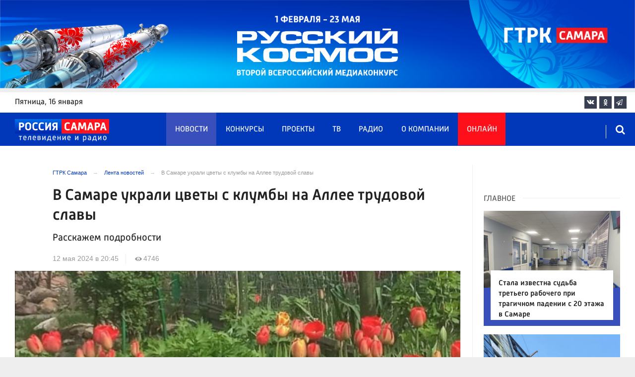

--- FILE ---
content_type: text/html; charset=UTF-8
request_url: https://tvsamara.ru/news/cvetochnye-vory-uroduyut-samarskie-parki-i-skvery/
body_size: 24190
content:
<!DOCTYPE html>
<html class="no-js" lang="ru-RU" dir="ltr">
    <head>
        <meta charset="UTF-8">
        <meta http-equiv="X-UA-Compatible" content="IE=edge">
        <meta name="viewport" content="width=device-width, initial-scale=1.0">
		<meta http-equiv="x-dns-prefetch-control" content="on">
		<meta name="google-site-verification" content="WNwpieCYyVrYAIaz4J6YPKqjjyvIM2yvlMb0WeXztpo" />
		<meta name="wmail-verification" content="e5b1b1d030f8bb1b9bf2440cbbc2bc57" />
		<meta name="robots" content="index, follow, max-image-preview:large">
		<title>В Самаре с парковых клумб воруют цветы</title>
				<link rel="dns-prefetch" href="https://mc.yandex.ru/">
		<link rel="dns-prefetch" href="https://st.top100.ru/">
		<link rel="dns-prefetch" href="https://yastatic.net/">
		<link rel="dns-prefetch" href="https://mediametrics.ru/">
		<link rel="dns-prefetch" href="https://vk.com/">
				<link rel="dns-prefetch" href="https://graph.facebook.com/">
		<link rel="dns-prefetch" href="https://connect.ok.ru/">
				<link rel="dns-prefetch" href="https://st.yandexadexchange.net/">
		<link rel="preconnect" href="https://an.yandex.ru/" crossorigin>
				<link rel="preconnect" href="https://mc.yandex.ru/" crossorigin>
		<link rel="preconnect" href="https://st.top100.ru/" crossorigin>
		<link rel="preconnect" href="https://yastatic.net/" crossorigin>
		<link rel="preconnect" href="https://mediametrics.ru/" crossorigin>
		<link rel="preconnect" href="https://vk.com/" crossorigin>
		<link rel="preconnect" href="https://graph.facebook.com/" crossorigin>
		<link rel="preconnect" href="https://connect.ok.ru/" crossorigin>
				<link rel="alternate" type="application/rss+xml" title="RSS" href="/rss/" />
		<link rel="apple-touch-icon" href="/apple-touch-icon.png">
        <link rel="manifest" href="/site.webmanifest?t=1209069">
        <meta name="theme-color" content="#0038b9">
        <meta name="csrf-param" content="_csrf-frontend">
<meta name="csrf-token" content="k1EtER4YlARjPpBxi4iMGTIiPkAg5Xvw4EX3xYLUzxPZP05cTXP3Uy1qowHgxL5KfksTGWeWJJK5AYOwyoGHVw==">
				<link rel="preload" href="https://tvsamara.ru/fonts/Russia-Medium.woff" as="font" type="font/woff" crossorigin="anonymous">
		<link rel="preload" href="https://tvsamara.ru/fonts/Russia.woff" as="font" type="font/woff" crossorigin="anonymous">
				<link rel="preload" href="https://tvsamara.ru/fonts/icos.woff2?18417597" as="font" type="font/woff" crossorigin="anonymous">
		<link rel="preload" href="https://tvsamara.ru/_compiled/346d166fb17e5b87d1ab034157b736a9.css?t=1209071" as="style">
		<link rel="preload" href="https://tvsamara.ru/_compiled/91445fe3a17f6d7477351b1d6531c980_2.js?t=1209071" as="script">
		<link rel="preload" href="https://tvsamara.ru/js/pwa.js" as="script">
		<link rel="preload" href="https://tvsamara.ru/_compiled/4c75014d2585e6faec26d874e11988aa_2.js?t=1209068" as="script">
				<script src="/js/pwa.js"></script>
        <meta name="description" content="Сразу несколько случаев воровства свежевысаженных цветов на городских клумбах Самары зафиксировали очевидцы. Один из них произошел на Аллее Трудовой Славы, другой - в парке &quot;Молодежный&quot;.">
<meta name="keywords" content="Воровство, парк, газон, клумба, цветы, озеленение, благоустройство, общественные пространства">
<meta name="fb:app_id" content="449768065469871">
<meta property="og:title" content="В Самаре украли цветы с клумбы на Аллее трудовой славы">
<meta property="og:site_name" content="ГТРК Самара">
<meta property="og:url" content="https://tvsamara.ru/news/cvetochnye-vory-uroduyut-samarskie-parki-i-skvery/">
<meta property="og:type" content="website">
<meta property="og:locale" content="ru_RU">
<meta property="og:description" content="Расскажем подробности">
<meta property="og:image" content="https://tvsamara.ru/i/e7/e793961f1cb805e59da3885f4f9e908b.jpg">
<meta property="og:image:width" content="624">
<meta property="og:image:height" content="350">
<meta property="article:published_time" content="2024-05-12T20:45:28+04:00">
<meta property="twitter:card" content="summary_large_image">
<meta property="twitter:title" content="В Самаре украли цветы с клумбы на Аллее трудовой славы">
<meta property="twitter:description" content="Расскажем подробности">
<meta property="twitter:url" content="https://tvsamara.ru/news/cvetochnye-vory-uroduyut-samarskie-parki-i-skvery/">
<meta property="twitter:image" content="https://tvsamara.ru/i/e7/e793961f1cb805e59da3885f4f9e908b.jpg">
<link href="https://tvsamara.ru/news/cvetochnye-vory-uroduyut-samarskie-parki-i-skvery/" rel="canonical">
<link href="https://tvsamara.ru/amp/cvetochnye-vory-uroduyut-samarskie-parki-i-skvery/" rel="amphtml">
<link href="https://tvsamara.ru/_compiled/346d166fb17e5b87d1ab034157b736a9.css?t=1209077" rel="stylesheet">
<script src="https://tvsamara.ru/_compiled/91445fe3a17f6d7477351b1d6531c980_2.js?t=1209071"></script>		<script type="application/ld+json">
{
    "@context": "https://schema.org",
    "@type": "NewsArticle",
    "mainEntityOfPage": {
        "@type": "WebPage",
        "@id": "https://tvsamara.ru/news/cvetochnye-vory-uroduyut-samarskie-parki-i-skvery/"
    },
    "headline": "В Самаре украли цветы с клумбы на Аллее трудовой славы",
    "datePublished": "2024-05-12T20:45:28+04:00",
    "dateModified": "2024-05-12T20:45:28+04:00",
    "publisher": {
        "@type": "Organization",
        "name": "ГТРК Самара",
        "logo": {
            "@type": "ImageObject",
            "url": "https://tvsamara.ru/img/logo_lit.png"
        }
    },
    "author": {
        "@type": "Organization",
        "name": "ГТРК Самара"
    },
    "image": {
        "@type": "ImageObject",
        "url": "https://tvsamara.ru/i/e7/e793961f1cb805e59da3885f4f9e908b.jpg",
        "width": "624",
        "height": "350"
    },
    "description": "Расскажем подробности"
}
</script>		        <!--[if IE 7]>
            <link rel="stylesheet" href="/css/icos-ie7.css">
        <![endif]-->


        <!-- Global site tag (gtag.js) - Google Analytics -->
        <script async src="https://www.googletagmanager.com/gtag/js?id=UA-113323277-1"></script>
        <script>
          window.dataLayer = window.dataLayer || [];
          function gtag(){dataLayer.push(arguments);}
          gtag('js', new Date());

          gtag('config', 'UA-113323277-1');
        </script>
		
		
        
				<script>window.yaContextCb = window.yaContextCb || []</script>
		<script src="https://yandex.ru/ads/system/context.js" async></script>
		<script>
		function isLocalStorageAvailable(){
			var test = 'test';
			try {
				localStorage.setItem(test, test);
				localStorage.removeItem(test);
				return true;
			} catch(e) {
				return false;
			}
		}
		</script>
    </head>
    <body class="adv-off" >
	
	

	    		    <!-- Yandex.Metrika counter -->
	<script type="text/javascript">
		(function(m,e,t,r,i,k,a){m[i]=m[i]||function(){(m[i].a=m[i].a||[]).push(arguments)};
		m[i].l=1*new Date();k=e.createElement(t),a=e.getElementsByTagName(t)[0],k.async=1,k.src=r,a.parentNode.insertBefore(k,a)})
		(window, document, "script", "https://mc.yandex.ru/metrika/tag.js", "ym");


		 ym(47490502, "init", {
				clickmap:true,
				trackLinks:true,
				accurateTrackBounce:true,
				webvisor:true
		   });
		   
		ym(55382026, "init", {
				clickmap:true,
				trackLinks:true,
				accurateTrackBounce:true,
				webvisor:false,
				ecommerce: "dataLayer"
		   });


	</script>
	<noscript>
	  <div>
		<img src="https://mc.yandex.ru/watch/55382026?ut=noindex" style="position:absolute; left:-9999px;" alt="" />
		<img src="https://mc.yandex.ru/watch/47490502?ut=noindex" style="position:absolute; left:-9999px;" alt="" />
	  </div>
	</noscript>
	<!-- /Yandex.Metrika counter -->
    
                		
		<!--AdFox START-->
		<!--yandex_vgtrk-rsya-->
		<!--Площадка: ГТРК "Самара" Самара| https://tvsamara.ru / Сквозной / промер-->
		<!--Категория: <не задана>-->
		<!--Тип баннера: 1x1-->
		<div id="adfox_174237994782142584"></div>
		<script>
		window.yaContextCb.push(()=>{
			Ya.adfoxCode.create({
				ownerId: 707734,
				containerId: 'adfox_174237994782142584',
				params: {
					p1: 'dgtnw',
					p2: 'frfe'
				}
			})
		})

		</script>
        <!-- wrapper START -->
        <div class="wrapper" data-sticky-container>
                        <!-- container START -->
            <div class="container">
			
	
				<!-- adv-top-row START -->
                <div class="row basic-row adv-top-row text-center">
                    <div class="adv-fullwidth">
                        <div class="adv-fullwidth-content banner-top-fix">
                            
<div class="adv margin-bottom-0 padding-right-0">
    <div id="slider-banner-80" class="glide slider slider-noml">
        <div class="glide__track" data-glide-el="track">
            <ul class="glide__slides text-left">
                            <li class="glide__slide">
                        <div class="adv mx-auto col-md-12">
                <div id="banner-80" class="banner-common">
                    <img class="" src="https://tvsamara.ru/media/banners/2026/01/mNHRUhYWusEFMhZj0AMn6G0L2F2Qgx-o.png" alt="" loading="lazy">                </div>
            </div>
                            </li>
                        </ul>
        </div>
		    </div>
</div>




                        </div>
                    </div>
                </div>
                <!-- adv-top-row END -->
				
				
				
                                <!-- header START -->
                <header>					
                    <!-- bar-specials START -->
                    <div class="row basic-row bar-weather-date bg-white" id="sp-projects">
						<!-- special projects START -->
						<div class="large-3 show-for-large columns padding-right-0 specials-hide">
								<div class="b-date relative float-left"><span>пятница</span>, 16 января</div>
														</div>
						<div class="large-6 medium-8 small-12 columns no-mar-left padding-left-2 hide-for-small-only" id="sp-projects">
																						</div>
						<!-- special projects END -->
                        <!-- social icons START -->
                        <div class="large-3 medium-4 columns hide-for-small-only padding-right-0">
                            <ul class="menu menu-social menu-social-head float-right margin-right-0">
                                <li class="relative nav-item sl-vk">
                                    <a class="nav-link external" href="https://vk.com/gtrksamara"><i class="ico-vk"></i></a>
                                </li>
								                                <li class="relative nav-item sl-ok">
                                    <a class="nav-link external" href="https://www.ok.ru/gtrksamara63"><i class="ico-odnoklassniki-1"></i></a>
                                </li>
                                								                                <li class="relative nav-item sl-tg">
                                    <a class="nav-link external" href="https://t.me/gtrksamara"><i class="ico-telegram-empty"></i></a>
                                </li>
								                                <li class="relative nav-item sl-rss social-hide">
                                    <a class="nav-link external" href="/rss/"><i class="ico-rss-1"></i></a>
                                </li>
                                                           </ul>
                        </div>
                        <!-- social icons END -->
                    </div>
                    <!-- bar-specials END -->
                    
                                        
                    <!-- logo and main menu START -->
                    <div class="row basic-row nav-row bg-blue set-d">
						<div class="row"  data-sticky-container>
						<div class="st-header" data-sticky data-sticky-on="small" data-check-every="0" data-options="marginTop:0;" data-top-anchor="set-menu">
							<!-- menu START -->
							<div class="columns large-7 medium-8 small-1 large-push-3 medium-push-3 small-push-12 margin-v2-left margin-right-0 padding-left-0 padding-right-0">
								<nav class="menu-main">
									<div class="toggle-nav">
										<span></span>
										<span></span>
										<span></span>
									</div>
									
									<div class="nav-mobile">
									<ul class="menu top-menu nav-fill sub"><li class="is-dropdown active"><a href="/news/" class="nav-link" data-title="Новости">Новости</a></li>
<li class="is-dropdown"><a href="/contests/" class="nav-link" data-title="Конкурсы">Конкурсы</a></li>
<li class="is-dropdown hide-for-medium-only"><a href="/projects/" class="nav-link" data-title="Проекты">Проекты</a></li>
<li class="is-dropdown"><a href="/programs/" class="nav-link" data-title="ТВ">ТВ</a>
<ul class="large-scrollable-wrapper large-scrollable-menu dragscroll large-scrollable-line">
<li class="nav-item"><a href="/programs/tv/128/" class="nav-link" data-title="Вести. Местное время">Вести. Местное время</a></li>
<li class="nav-item"><a href="/programs/" class="nav-link" data-title="Передачи">Передачи</a></li>
</ul>
</li>
<li class="is-dropdown"><a href="/radio/" class="nav-link" data-title="Радио">Радио</a></li>
<li class="is-dropdown"><a href="/contacts/" class="nav-link" data-title="О компании">О компании</a>
<ul class="large-scrollable-wrapper large-scrollable-menu dragscroll large-scrollable-line double-grid">
<li class="is-dropdown head-menu"><a href="#" class="nav-link" data-title="Каналы">Каналы</a></li>
<li class="is-dropdown"><a href="/channels/russia-1/" class="nav-link" data-title="Россия 1">Россия 1</a></li>
<li class="nav-item"><a href="/channels/russia-24/" class="nav-link" data-title="Россия 24">Россия 24</a></li>
<li class="nav-item"><a href="/channels/samara-24/" class="nav-link" data-title="Самара 24">Самара 24</a></li>
<li class="empty-item hide-for-medium-only"><a href="#" class="nav-link" data-title=""></a></li>
<li class="empty-item hide-for-medium-only"><a href="#" class="nav-link" data-title=""></a></li>
<li class="show-for-medium-only special-item"><a href="/online/" class="nav-link" data-title="Онлайн">Онлайн</a></li>
<li class="show-for-medium-only"><a href="/projects/" class="nav-link" data-title="Проекты">Проекты</a></li>
<li class="is-dropdown head-menu"><a href="#" class="nav-link" data-title="Радио">Радио</a></li>
<li class="nav-item"><a href="/channels/mayak/" class="nav-link" data-title="Радио Маяк">Радио Маяк</a></li>
<li class="nav-item"><a href="/channels/radio-rossii/" class="nav-link" data-title="Радио России">Радио России</a></li>
<li class="nav-item"><a href="/channels/vesti-fm/" class="nav-link" data-title="Вести FM">Вести FM</a></li>
<li class="empty-item"><a href="#" class="nav-link" data-title=""></a></li>
<li class="empty-item"><a href="#" class="nav-link" data-title=""></a></li>
<li class="is-dropdown"><a href="/about/" class="nav-link" data-title="История компании">История компании</a></li>
<li class="is-dropdown"><a href="/gtrk-news/" class="nav-link" data-title="Новости компании">Новости компании</a></li>
<li class="is-dropdown"><a href="/authors/" class="nav-link" data-title="Редакция">Редакция</a></li>
<li class="is-dropdown"><a href="/guest-book/" class="nav-link" data-title="Гостевая книга">Гостевая книга</a></li>
<li class="is-dropdown"><a href="/contacts/" class="nav-link" data-title="Контакты">Контакты</a></li>
<li class="is-dropdown"><a href="/to-advertiser/" class="nav-link" data-title="Рекламодателям ">Рекламодателям </a></li>
</ul>
</li>
<li class="hide-for-medium-only special-item"><a href="/online/" class="nav-link" data-title="Онлайн">Онлайн</a></li>
<li class="mobile-hl">Мы в соцсетях</li>
<li class="show-for-small-only mobile-soc sl-vk"><a href="https://vk.com/gtrksamara" target="_blank" class="nav-link"><i class="ico-vk"></i> ВКонтакте</a></li>
<li class="show-for-small-only mobile-soc sl-ok"><a href="https://www.ok.ru/gtrksamara63" target="_blank" class="nav-link"><i class="ico-odnoklassniki-1"></i> Одноклассники</a></li>
<li class="show-for-small-only mobile-soc sl-yt"><a href="https://www.youtube.com/channel/UCEWO87GAkx20WBEwoud3dZw" target="_blank" class="nav-link"><i class="ico-youtube"></i> Youtube</a></li>
<li class="show-for-small-only mobile-soc sl-tg"><a href="https://t.me/gtrksamara" class="nav-link"><i class="ico-telegram-empty"></i> Telegram</a></li>
<li class="show-for-small-only mobile-soc mar-top-2 sl-rss"><a href="/rss/" target="_blank" class="nav-link"><i class="ico-rss-1"></i> RSS</a></li></ul>									</div>
									
								</nav>
								
							

								
								
							</div>
                            <!-- menu END -->
							
							
							<!-- logo START -->
                            <div class="columns small-9 medium-3 large-3 large-pull-7 medium-pull-8">
                                <div class="top-logo">
                                    <div class="logo-block relative">
																				                                        <a href="/">
                                            <span>ГТРК Самара</span>                                        </a>
                                    </div>
                                </div>
                            </div>
                            <!-- logo END -->
							
							<!-- subscribe and search START -->
                            <!--<div class="columns small-1 large-3 medium-1 no-mar-right relative">-->
							<div class="columns small-1 large-1 medium-1 margin-v2-right relative">
                                								                                <div class="menu-search relative">
                                    <form id="searchbox" class="searchbox float-right" method="get" action="/search/results/">
                                        <input type="search" placeholder="Введите слово для поиска..." name="keywords" class="searchbox-input" onkeyup="buttonUp();" required>
                                        <input type="submit" class="searchbox-submit" value="&#59485;">
                                        <button class="close-button searchbox-close" aria-label="Close alert" type="button">
                                            <span aria-hidden="true">&times;</span>
                                        </button>
                                        <span class="searchbox-icon"><i class="ico ico-search"></i></span>
                                    </form>
                                </div>
                            </div>
                            <!-- subscribe and search END -->
							


                            
                            
                        </div>
												</div>
                    </div>
					                    <!-- logo and main menu END -->
                </header>
                <!-- header END -->                <!-- main block START -->
                <div class="row basic-row bg-white hide-with-menu">
                    <div class="columns large-12 small-12 content-default bg-white">
												
                        <!-- section-news-full START -->
                        <section class="top-news section-news-full row border-bottom">
                        
<!-- news-full START -->
<article class="columns large-9 medium-12 small-12 news-full margin-top-1 padding-v1-right border-right eqh">
	<div class="adv__horizontal adv_fullpage text-center">               
			</div>
	<ul class="breadcrumbs columns large-10 large-offset-1 medium-11 medium-offset-1 small-12 hide-for-small-only" itemscope itemtype="http://schema.org/BreadcrumbList"><li itemprop='itemListElement' itemscope itemtype='http://schema.org/ListItem'><a href="https://tvsamara.ru/" itemprop="item"><span itemprop='name'>ГТРК Самара</span></a><meta itemprop='position' content='1' /></li><li itemprop='itemListElement' itemscope itemtype='http://schema.org/ListItem'><a href="https://tvsamara.ru/news/" itemprop="item"><span itemprop='name'>Лента новостей</span></a><meta itemprop='position' content='2' /></li><li class="active">В Самаре украли цветы с клумбы на Аллее трудовой славы</li>
</ul>    	
	
    <div class="clearfix"></div>
	

    <div class="large-10 large-offset-1 medium-11 medium-offset-1 small-12 columns news-headline">
		
				
        <h1 class="news-title">В Самаре украли цветы с клумбы на Аллее трудовой славы</h1>				<h2 class="news-title padding-v1-top">Расскажем подробности</h2>
		    </div>

    <div class="clearfix"></div>

    <div class="large-11 large-offset-1 medium-11 medium-offset-1 columns meta-info">
        
                <span class="meta-date"><!--<i class="ico ico-clock"></i> --><time>12 мая 2024 в 20:45</time></span>
        <span class="meta-views"><i class="ico ico-eye-1"></i> 4746</span>

    </div>

    <div class="clearfix"></div>

    <div class="large-12 columns padding-0">
        <div class="news-figure padding-bottom-1">
                            <div class="large-12 medium-12 small-12 columns news-picture padding-0">
					<div class="my-gallery" itemscope itemtype="http://schema.org/ImageGallery">
                
<img class="img-responsive" src="https://tvsamara.ru/i/9e/9eca805324d24199d693958419d8e330.jpg" srcset="https://tvsamara.ru/i/5c/5c7e943b18350262963f638a0939fd68.jpg 640w,https://tvsamara.ru/i/77/77d8374bd9fe8093a372f7166a7d1ee7.jpg 1200w" width="1200" height="675" alt="В Самаре украли цветы с клумбы на Аллее трудовой славы" loading="lazy" decoding="async">					</div>
                </div>
                
							<div class="clearfix"></div>
				<div class="news-info padding-0">
					   
						<p class="news-picture-title padding-vertical-1 margin-0"><b>Фото:</b> tvsamara.ru/Наталья Ивашко</p>
									</div>
			            <div class="clearfix"></div>
        </div>




        <div class="clearfix" id="set-menu"></div>



        <div class="large-1 medium-1 small-12 columns share-container">
			<div class="news-share margin-left-0 margin-right-0 margin-bottom-2 padding-right-0">
				<style>
.news-share .is-stuck{margin-top: 3.5em!important;}
</style>
            <ul class="sticky social-share margin-left-0" data-sticky-on="small" data-sticky data-top-anchor="news-text:top" data-btm-anchor="news-text:bottom">
                <!--<li class="all-share hide-for-small-only">
                    <a href="#">-->
                        <span class="share-count-cm" data-count="" data-social="cm"></span>
                    <!--</a>
                </li>-->
				
				<li class="vk-share">
                    <a href="javascript:sharePopup('http://vk.com/share.php?url=https://tvsamara.ru/news/cvetochnye-vory-uroduyut-samarskie-parki-i-skvery/&amp;title=В Самаре украли цветы с клумбы на Аллее трудовой славы&amp;description=В Самаре украли цветы с клумбы на Аллее трудовой славы&amp;image=https://tvsamara.ru/i/e7/e793961f1cb805e59da3885f4f9e908b.jpg')">
                        <i class="ico ico-vk"></i>
                        <span class="share-count" data-count="" data-social="vk"></span>
                    </a>
                </li>
				                <li class="ok-share">
                    <a href="javascript:sharePopup('https://connect.ok.ru/dk?st.cmd=WidgetSharePreview&amp;st.shareUrl=https://tvsamara.ru/news/cvetochnye-vory-uroduyut-samarskie-parki-i-skvery/&amp;title=В Самаре украли цветы с клумбы на Аллее трудовой славы')">
                        <i class="ico ico-odnoklassniki-1"></i>
                        <span class="share-count" data-count="" data-social="ok"></span>
                    </a>
                </li>
				<li class="tg-share">
                    <a href="javascript:sharePopup('https://t.me/share/url?url=https://tvsamara.ru/news/cvetochnye-vory-uroduyut-samarskie-parki-i-skvery/');">
						<i class="ico ico-telegram"></i>
					</a>
                </li>
				            </ul>			</div>
        </div>

        <div class="large-9 large-offset-1 medium-10 medium-offset-1 small-12 columns news-text" id="news-text">
							<div class="lead">
							</div>
				
            <p>Самара активно готовит общественные пространства, парки, скверы и набережную к летнему сезону. Идет традиционное для весны озеленение, клумбы и газоны украшаются цветами. Впрочем, молодые насаждения порой даже не успевают порадовать глаз горожан своей красотой и свежестью. В областной столице участились случаи воровства цветочных луковиц с клумб. Причем делается это зачастую среди бела дня, вовсе не прячась от случайных взглядов прохожих. Один из таких случаев, произошедший на Аллее Трудовой Славы попал в объектив камеры мобильного репортера и вызвал шквал порицания в соцсетях.</p>

<p><img alt="" src="https://tvsamara.ru/media/news/6752629-173912052024.jpg" style="width: 360px; height: 235px;" /></p>

<p><em>Скриншот: vk.com/ Честная Самара</em></p>

<p>А в парке &laquo;Молодежный&raquo;в апреле злоумышленники откопали и забрали декоративные ели, высаженные в рамках благоустройства, сообщает samara.aif.ru.</p>

<p>К лету текущего года только в областной столице планируется высадить 1,3 миллиона единиц однолетних цветов и более 120 тысяч тюльпанов. Задекорировано будет 39 тыс. кв.м. территорий города. Но гарантий, что ко всей этой красоте кто-то также отнесется варварски, нет.</p>

<p>Правозащитники напоминают &ndash; воровство цветов с городских территорий является административно наказуемым деянием. Штраф может составить до 3,5 тысяч рублей. В худшем случае проступок могут приравнять к квартирной краже, а это уже уголовное преследование.</p>

<p>Тем временем тревогу бьют киберполицейские. Они предупреждают самарцев о новой изощренной схеме телефонного <a href="http://tvsamara.ru/news/samarcy-mogut-stat-zhertvami-novoi-prestupnoi-skhemy-telefonnykh-moshennikov/">мошенничества</a>.</p>

<p>Параллельно правоохранители разбираются в нюансах <a href="http://tvsamara.ru/news/v-samare-v-dtp-s-tremya-avtomobilyami-postradali-7-chelovek/">массового ДТП</a> в Самаре, в результате которого пострадали сразу 7 человек.</p>
			
			<script type="text/javascript">
				(function(w, d, n, s, t) {
					w[n] = w[n] || [];
					w[n].push(function() {
						Ya.Context.AdvManager.render({
							blockId: "R-A-328213-6",
							renderTo: "yandex_rtb_R-A-328213-6",
							async: true
						});
					});
					t = d.getElementsByTagName("script")[0];
					s = d.createElement("script");
					s.type = "text/javascript";
					s.src = "//an.yandex.ru/system/context.js";
					s.async = true;
					t.parentNode.insertBefore(s, t);
				})(this, this.document, "yandexContextAsyncCallbacks");
			</script>
			
        </div>
        
        <div class="clearfix"></div>


        <div class="large-9 large-offset-2 medium-9 medium-offset-2 small-12 columns news-meta-bottom">
						<div class="news-mb-block padding-top-1">
				<ul class="meta-section menu columns large-12 medium-12 small-12">
					<li><a href="https://tvsamara.ru/sections/incidents/">Происшествия</a></li>				</ul>
			</div>
						            

                


        </div>


        <div class="clearfix"></div>
		
				<div class="second-news large-9 large-offset-2 medium-9 medium-offset-2 small-12 columns other-news other-article">
			<h3 class="block-title block-title-lite">Ещё по теме</h3>
            				<div>
					<a href="https://tvsamara.ru/news/samolyot-iz-antali-poteryal-signal-gps-v-nebe-nad-samaroi/">
						<div class="media-object media-simple">
							<div class="media-object-section large-3 medium-4 small-12">
								<div class="thumbnail">
								
<img class="img-responsive" src="https://tvsamara.ru/i/60/60fbe50b3f772c66dc5498054e87e6a3.jpg" alt="" loading="lazy">								</div>
							</div>
							<div class="media-object-section large-9 medium-8 small-12 news-title">
								<h4 class="headline">Самолёт из Антальи не смог приземлиться с первой попытки в Самаре</h4>
								<p class="lead">Расскажем подробности</p>
								<div class="meta-info">
									<span class="meta-date">11 мая 2024</span>
								</div>
							</div>
						</div>
					</a>
				</div>
								<div>
					<a href="https://tvsamara.ru/news/predsedatel-sk-rossii-uznal-o-drake-na-avtodoroge-pod-samaroi/">
						<div class="media-object media-simple">
							<div class="media-object-section large-3 medium-4 small-12">
								<div class="thumbnail">
								
<img class="img-responsive" src="https://tvsamara.ru/i/70/709e2e504eb05c5ebf9eb7b2d0ade289.jpeg" alt="" loading="lazy">								</div>
							</div>
							<div class="media-object-section large-9 medium-8 small-12 news-title">
								<h4 class="headline">Глава СК России Бастрыкин заинтересовался дракой на дороге под Самарой</h4>
								<p class="lead">Расскажем, что произошло</p>
								<div class="meta-info">
									<span class="meta-date">12 мая 2024</span>
								</div>
							</div>
						</div>
					</a>
				</div>
								<div>
					<a href="https://tvsamara.ru/news/v-samare-khotyat-postroit-eshyo-odnu-naberezhnuyu/">
						<div class="media-object media-simple">
							<div class="media-object-section large-3 medium-4 small-12">
								<div class="thumbnail">
								
<img class="img-responsive" src="https://tvsamara.ru/i/54/544b48b5382f1ace3d97f949b252a054.jpg" alt="" loading="lazy">								</div>
							</div>
							<div class="media-object-section large-9 medium-8 small-12 news-title">
								<h4 class="headline">В Самаре хотят построить новый пляж</h4>
								<p class="lead">Где обустроят место отдыха?</p>
								<div class="meta-info">
									<span class="meta-date">12 мая 2024</span>
								</div>
							</div>
						</div>
					</a>
				</div>
								<div>
					<a href="https://tvsamara.ru/news/dolgozhdannoe-teplo-stalo-izvestno-kogda-v-samare-zakonchatsya-kholoda/">
						<div class="media-object media-simple">
							<div class="media-object-section large-3 medium-4 small-12">
								<div class="thumbnail">
								
<img class="img-responsive" src="https://tvsamara.ru/i/d5/d5d7f056e78394d28f3c2f0840ffa82a.jpg" alt="" loading="lazy">								</div>
							</div>
							<div class="media-object-section large-9 medium-8 small-12 news-title">
								<h4 class="headline">Синоптики назвали точную дату, когда в Самаре резко потеплеет</h4>
								<p class="lead">Осталось недолго</p>
								<div class="meta-info">
									<span class="meta-date">13 мая 2024</span>
								</div>
							</div>
						</div>
					</a>
				</div>
				        </div>
				
		<div class="clearfix"></div>

                
        
                <div class="large-12 medium-12 small-12 columns padding-left-0 padding-right-2 news-similar">
            
        </div>

        <div class="clearfix"></div>
        
        
        <div class="large-12 medium-12 small-12 columns padding-left-0 padding-right-2 news-similar border-top">
			<div class="margin-bottom-1">
<div class="adv mx-auto col-md-12">
			 <!-- SMI2 -->
<div id="unit_94012"><a href="http://smi2.ru/" >Новости СМИ2</a></div>
				<script type="text/javascript" charset="utf-8">
				  (function() {
				    var sc = document.createElement('script'); sc.type = 'text/javascript'; sc.async = true;
				    sc.src = '//smi2.ru/data/js/94012.js'; sc.charset = 'utf-8';
				    var s = document.getElementsByTagName('script')[0]; s.parentNode.insertBefore(sc, s);
				  }());
				</script>
            <!-- SMI2 -->	</div></div>
			<div class=""></div>
			<div class=""></div>
        </div>

        <div class="clearfix"></div>

        

<div class="second-news row large-12 medium-12 small-12 padding-right-2 columns other-news">
    
    <h3 class="block-title block-title-lite">Читайте также</h3>
	<div class="row small-up-1 medium-up-2 large-up-2" id="n-similar">
    	
		<div class="column column-block">
            <a href="https://tvsamara.ru/news/stali-izvestny-sroki-remonta-tramvainykh-putei-na-ulice-novo-sadovoi-v-samare/">

                <div class="media-object media-simple">
                    <div class="media-object-section large-6 medium-6 small-12">
                        <div class="thumbnail hover-image">
                            
<img class="img-responsive" src="https://tvsamara.ru/i/21/21d433fde161db0f80ad194493733e0c.jpg" alt="Стали известны сроки ремонта трамвайных путей на улице Ново-Садовой в Самаре " loading="lazy">                        </div>
                    </div>
                    <div class="media-object-section large-6 medium-6 small-12 news-title">
                        <h4 class="headline">Стали известны сроки ремонта трамвайных путей на улице Ново-Садовой в Самаре </h4>
                                            </div>
                </div>
            </a>
        </div>
        	
		<div class="column column-block">
            <a href="https://tvsamara.ru/news/pervye-itogi-yanvarya-samarskaya-oblast-otpravila-na-eksport-4-6-tys-tonn-gruzov/">

                <div class="media-object media-simple">
                    <div class="media-object-section large-6 medium-6 small-12">
                        <div class="thumbnail hover-image">
                            
<img class="img-responsive" src="https://tvsamara.ru/i/34/34803a2bb9a75086bdccbfae750274cf.jpg" alt="Первые итоги января: Самарская область отправила на экспорт 4,6 тыс. тонн грузов" loading="lazy">                        </div>
                    </div>
                    <div class="media-object-section large-6 medium-6 small-12 news-title">
                        <h4 class="headline">Первые итоги января: Самарская область отправила на экспорт 4,6 тыс. тонн грузов</h4>
                                            </div>
                </div>
            </a>
        </div>
        	
		<div class="column column-block">
            <a href="https://tvsamara.ru/news/dvizhenie-sudov-na-pereprave-samara-rozhdestveno-vremenno-priostanovleno-iz-za-slozhnoi/">

                <div class="media-object media-simple">
                    <div class="media-object-section large-6 medium-6 small-12">
                        <div class="thumbnail hover-image">
                            
<img class="img-responsive" src="https://tvsamara.ru/i/62/6209bed473d67c16041a8dc8ec559f9d.jpg" alt="Движение судов на переправе Самара - Рождествено временно приостановлено из-за сложной ледовой обстановки" loading="lazy">                        </div>
                    </div>
                    <div class="media-object-section large-6 medium-6 small-12 news-title">
                        <h4 class="headline">Движение судов на переправе Самара - Рождествено временно приостановлено из-за сложной ледовой обстановки</h4>
                                            </div>
                </div>
            </a>
        </div>
        	
		<div class="column column-block">
            <a href="https://tvsamara.ru/news/samarcam-obyasnili-chem-opasny-blokhi-i-kak-ot-nikh-izbavitsya/">

                <div class="media-object media-simple">
                    <div class="media-object-section large-6 medium-6 small-12">
                        <div class="thumbnail hover-image">
                            
<img class="img-responsive" src="https://tvsamara.ru/i/d0/d019f741358a6f166a18bba749fed589.jpg" alt="Самарцам объяснили, чем опасны блохи и как от них избавиться" loading="lazy">                        </div>
                    </div>
                    <div class="media-object-section large-6 medium-6 small-12 news-title">
                        <h4 class="headline">Самарцам объяснили, чем опасны блохи и как от них избавиться</h4>
                                            </div>
                </div>
            </a>
        </div>
        	
		<div class="column column-block">
            <a href="https://tvsamara.ru/news/v-bezenchukskom-raione-samarskoi-oblasti-potushili-goryashuyu-banyu/">

                <div class="media-object media-simple">
                    <div class="media-object-section large-6 medium-6 small-12">
                        <div class="thumbnail hover-image">
                            
<img class="img-responsive" src="https://tvsamara.ru/i/14/14775ddbf65f003ad432fafc47217e17.jpg" alt="В Безенчукском районе Самарской области потушили горящую баню" loading="lazy">                        </div>
                    </div>
                    <div class="media-object-section large-6 medium-6 small-12 news-title">
                        <h4 class="headline">В Безенчукском районе Самарской области потушили горящую баню</h4>
                                            </div>
                </div>
            </a>
        </div>
        	
		<div class="column column-block hide-for-small-only">
            <a href="https://tvsamara.ru/news/samarskoi-pensionerke-udalos-vernut-600-tysyach-ukradennykh-telefonnymi-moshennikami/">

                <div class="media-object media-simple">
                    <div class="media-object-section large-6 medium-6 small-12">
                        <div class="thumbnail hover-image">
                            
<img class="img-responsive" src="https://tvsamara.ru/i/07/078a7fa45e8a1704d18d1b5a7d966e3e.jpeg" alt="Самарской пенсионерке удалось вернуть 600 тысяч, украденных телефонными мошенниками" loading="lazy">                        </div>
                    </div>
                    <div class="media-object-section large-6 medium-6 small-12 news-title">
                        <h4 class="headline">Самарской пенсионерке удалось вернуть 600 тысяч, украденных телефонными мошенниками</h4>
                                            </div>
                </div>
            </a>
        </div>
        	
		<div class="column column-block hide-for-small-only">
            <a href="https://tvsamara.ru/news/v-samare-ishut-10-letnego-malchika-v-kurtke-s-sine-golubymi-risunkami/">

                <div class="media-object media-simple">
                    <div class="media-object-section large-6 medium-6 small-12">
                        <div class="thumbnail hover-image">
                            
<img class="img-responsive" src="https://tvsamara.ru/i/de/de2ea904206123201361de353e7e2055.jpg" alt="В Самаре искали 10-летнего мальчика в куртке с сине-голубыми рисунками" loading="lazy">                        </div>
                    </div>
                    <div class="media-object-section large-6 medium-6 small-12 news-title">
                        <h4 class="headline">В Самаре искали 10-летнего мальчика в куртке с сине-голубыми рисунками</h4>
                                            </div>
                </div>
            </a>
        </div>
        	
		<div class="column column-block hide-for-small-only">
            <a href="https://tvsamara.ru/news/obshedomovye-chaty-v-nacionalnom-messendzhere-max-pozvolyat-povysit-effektivnost/">

                <div class="media-object media-simple">
                    <div class="media-object-section large-6 medium-6 small-12">
                        <div class="thumbnail hover-image">
                            
<img class="img-responsive" src="https://tvsamara.ru/i/b0/b09562bdb319ec1aebbfc10d47c342b2.jpg" alt="Общедомовые чаты в национальном мессенджере MAX позволят повысить эффективность управления МКД" loading="lazy">                        </div>
                    </div>
                    <div class="media-object-section large-6 medium-6 small-12 news-title">
                        <h4 class="headline">Общедомовые чаты в национальном мессенджере MAX позволят повысить эффективность управления МКД</h4>
                                            </div>
                </div>
            </a>
        </div>
        	
		<div class="column column-block hide-for-small-only">
            <a href="https://tvsamara.ru/news/v-samare-zaversheno-rassledovanie-dela-o-byvshem-chinovnike-rostekhnadzora/">

                <div class="media-object media-simple">
                    <div class="media-object-section large-6 medium-6 small-12">
                        <div class="thumbnail hover-image">
                            
<img class="img-responsive" src="https://tvsamara.ru/i/93/93c00ef3a8678cac0f90bca4c4a3e3cc.jpg" alt="В Самаре завершено расследование дела о бывшем чиновнике Ростехнадзора" loading="lazy">                        </div>
                    </div>
                    <div class="media-object-section large-6 medium-6 small-12 news-title">
                        <h4 class="headline">В Самаре завершено расследование дела о бывшем чиновнике Ростехнадзора</h4>
                                            </div>
                </div>
            </a>
        </div>
        	
		<div class="column column-block hide-for-small-only">
            <a href="https://tvsamara.ru/news/poyavilis-novye-foto-posledstviya-padeniya-trekh-rabochikh-s-20-etazha-v-samare/">

                <div class="media-object media-simple">
                    <div class="media-object-section large-6 medium-6 small-12">
                        <div class="thumbnail hover-image">
                            
<img class="img-responsive" src="https://tvsamara.ru/i/34/34d1768bde09b5e09dc6211b136f9103.jpg" alt="Появились новые фото последствий падения 3 рабочих с 20 этажа в Самаре" loading="lazy">                        </div>
                    </div>
                    <div class="media-object-section large-6 medium-6 small-12 news-title">
                        <h4 class="headline">Появились новые фото последствий падения 3 рабочих с 20 этажа в Самаре</h4>
                                            </div>
                </div>
            </a>
        </div>
        	
		<div class="column column-block hide-for-small-only">
            <a href="https://tvsamara.ru/news/skr-vozbudil-ugolovnoe-delo-posle-gibeli-dvukh-rabochikh-na-stroike-v-samare/">

                <div class="media-object media-simple">
                    <div class="media-object-section large-6 medium-6 small-12">
                        <div class="thumbnail hover-image">
                            
<img class="img-responsive" src="https://tvsamara.ru/i/5d/5d849d9bfc4d1ec029101f755330bd68.jpg" alt="СКР возбудил уголовное дело после гибели двух рабочих при падении с 20 этажа" loading="lazy">                        </div>
                    </div>
                    <div class="media-object-section large-6 medium-6 small-12 news-title">
                        <h4 class="headline">СКР возбудил уголовное дело после гибели двух рабочих при падении с 20 этажа</h4>
                                            </div>
                </div>
            </a>
        </div>
        	
		<div class="column column-block hide-for-small-only">
            <a href="https://tvsamara.ru/news/15-yanvarya-v-samarskoi-oblasti-obyavili-nmu-1-stepeni/">

                <div class="media-object media-simple">
                    <div class="media-object-section large-6 medium-6 small-12">
                        <div class="thumbnail hover-image">
                            
<img class="img-responsive" src="https://tvsamara.ru/i/bf/bf80ca780c36144ced2c51f14de85a11.jpg" alt="15 января в Самарской области объявили НМУ 1 степени" loading="lazy">                        </div>
                    </div>
                    <div class="media-object-section large-6 medium-6 small-12 news-title">
                        <h4 class="headline">15 января в Самарской области объявили НМУ 1 степени</h4>
                                            </div>
                </div>
            </a>
        </div>
        	
		<div class="column column-block hide-for-small-only">
            <a href="https://tvsamara.ru/news/stala-izvestna-sudba-tretego-rabochego-pri-tragichnom-padenii-s-20-etazha-v-samare/">

                <div class="media-object media-simple">
                    <div class="media-object-section large-6 medium-6 small-12">
                        <div class="thumbnail hover-image">
                            
<img class="img-responsive" src="https://tvsamara.ru/i/a0/a06e504dfcb751161e1f794ace9b9e88.jpg" alt="Стала известна судьба третьего рабочего при трагичном падении с 20 этажа в Самаре" loading="lazy">                        </div>
                    </div>
                    <div class="media-object-section large-6 medium-6 small-12 news-title">
                        <h4 class="headline">Стала известна судьба третьего рабочего при трагичном падении с 20 этажа в Самаре</h4>
                                            </div>
                </div>
            </a>
        </div>
        	
		<div class="column column-block hide-for-small-only">
            <a href="https://tvsamara.ru/news/dva-novykh-lvenka-otpravilis-v-samaru/">

                <div class="media-object media-simple">
                    <div class="media-object-section large-6 medium-6 small-12">
                        <div class="thumbnail hover-image">
                            
<img class="img-responsive" src="https://tvsamara.ru/i/aa/aa7426d732b4d0fb82e289a01094925a.jpeg" alt="Два новых &quot;Львенка&quot; отправились в Самару " loading="lazy">                        </div>
                    </div>
                    <div class="media-object-section large-6 medium-6 small-12 news-title">
                        <h4 class="headline">Два новых "Львенка" отправились в Самару </h4>
                                            </div>
                </div>
            </a>
        </div>
        	</div>
    <div id="adv-end-right"></div>
</div>
<div class="clearfix"></div>		


    </div>




</article>
<!-- news-full END -->

<aside class="large-3 medium-12 small-12 columns basic-right padding-v3-left eqh">
    <div class="adv adv__newscolumn padding-top-1 padding-v3-bottom size-or">
        
<div class="adv mx-auto col-md-12">
			<!-- Yandex.RTB R-A-328213-1 -->
<div id="yandex_rtb_R-A-328213-1"></div>
<script type="text/javascript">
   (function(w, d, n, s, t) {
       w[n] = w[n] || [];
       w[n].push(function() {
           Ya.Context.AdvManager.render({
               blockId: "R-A-328213-1",
               renderTo: "yandex_rtb_R-A-328213-1",
               async: true
           });
       });
       t = d.getElementsByTagName("script")[0];
       s = d.createElement("script");
       s.type = "text/javascript";
       s.src = "//an.yandex.ru/system/context.js";
       s.async = true;
       t.parentNode.insertBefore(s, t);
   })(this, this.document, "yandexContextAsyncCallbacks");
</script>	</div>    </div>
	<div class="adv adv__newscolumn padding-v3-bottom size-or html5-nomb">
            </div>
    <div class="top-news-right padding-top-1 padding-bottom-1">       
        <h3 class="block-title block-title-lite text-left margin-bottom-1">Главное</h3>
		        <div class="card relative card-in hover-image">
            <a href="https://tvsamara.ru/news/stala-izvestna-sudba-tretego-rabochego-pri-tragichnom-padenii-s-20-etazha-v-samare/">
			
<img class="img-fluid" src="https://tvsamara.ru/i/fd/fdbe819dc56114d34ca1502f0d207cfe.jpg" alt="Стала известна судьба третьего рабочего при трагичном падении с 20 этажа в Самаре" loading="lazy">			<div class="card-overlay"></div>
                <div class="card-section absolute overflow-hidden">
					                    <h4 class="headline">Стала известна судьба третьего рабочего при трагичном падении с 20 этажа в Самаре</h4>
                </div>
            </a>
        </div>
        <div class="card relative card-in hover-image">
            <a href="https://tvsamara.ru/news/na-stroike-v-samare-dvoe-rabochikh-pogibli-pri-padenii-s-20-etazha/">
				
<img class="img-fluid" src="https://tvsamara.ru/i/55/55717035c1ac6de786dc51c2fb3cf05c.jpeg" alt="На стройке в Самаре двое рабочих погибли при падении с 20 этажа " loading="lazy">                <div class="card-overlay"></div>
                <div class="card-section absolute overflow-hidden">
                    	                    <h4 class="headline">На стройке в Самаре двое рабочих погибли при падении с 20 этажа </h4>
                </div>
            </a>
        </div>
		<div class="card relative card-in hover-image">
            <a href="https://tvsamara.ru/news/khronika-ataki-bpla-na-samarskuyu-oblast-15-yanvarya/">
				
<img class="img-fluid" src="https://tvsamara.ru/i/bb/bb30f503363c0741f274d9f27279c1ed.jpg" alt="Хроника атаки БПЛА на Самарскую область 15 января" loading="lazy">                <div class="card-overlay"></div>
                <div class="card-section absolute overflow-hidden">
                    	                    <h4 class="headline">Хроника атаки БПЛА на Самарскую область 15 января</h4>
                </div>
            </a>
        </div>    </div>
	
	<div class="adv adv__newscolumn">
            </div>

    <!-- news-main-column - last news START -->
    <div class="news-main-column padding-top-2 margin-bottom-2">
        <div id="news-start-right"></div>
		<h3 class="block-title block-title-lite">Новости</h3>
        	<a href="https://tvsamara.ru/news/stali-izvestny-sroki-remonta-tramvainykh-putei-na-ulice-novo-sadovoi-v-samare/">
		<div class="media-object padding-v1-right">
            <div class="media-object-section middle">
							<div class="thumbnail videoPoster margin-right-1">
				
<img class="img-fluid" src="https://tvsamara.ru/i/b4/b48317fae0104a549595fcdf44f6eb1d.jpg" alt="Стали известны сроки ремонта трамвайных путей на улице Ново-Садовой в Самаре " loading="lazy">				</div>
			            </div>
            <div class="media-object-section news-title">
				                <h4 class="headline">Стали известны сроки ремонта трамвайных путей на улице Ново-Садовой в Самаре </h4>
            </div>
        </div>
    </a>
			<a href="https://tvsamara.ru/news/pervye-itogi-yanvarya-samarskaya-oblast-otpravila-na-eksport-4-6-tys-tonn-gruzov/">
		<div class="media-object padding-v1-right">
            <div class="media-object-section middle">
							<div class="thumbnail videoPoster margin-right-1">
				
<img class="img-fluid" src="https://tvsamara.ru/i/e4/e424de9325bb730738b6e8b479845b64.jpg" alt="Первые итоги января: Самарская область отправила на экспорт 4,6 тыс. тонн грузов" loading="lazy">				</div>
			            </div>
            <div class="media-object-section news-title">
				                <h4 class="headline">Первые итоги января: Самарская область отправила на экспорт 4,6 тыс. тонн грузов</h4>
            </div>
        </div>
    </a>
			<a href="https://tvsamara.ru/news/dvizhenie-sudov-na-pereprave-samara-rozhdestveno-vremenno-priostanovleno-iz-za-slozhnoi/">
		<div class="media-object padding-v1-right">
            <div class="media-object-section middle">
							<div class="thumbnail videoPoster margin-right-1">
				
<img class="img-fluid" src="https://tvsamara.ru/i/a9/a9d6b9ae4fecd65ea4aaf63d03766313.jpg" alt="Движение судов на переправе Самара - Рождествено временно приостановлено из-за сложной ледовой обстановки" loading="lazy">				</div>
			            </div>
            <div class="media-object-section news-title">
				                <h4 class="headline">Движение судов на переправе Самара - Рождествено временно приостановлено из-за сложной ледовой обстановки</h4>
            </div>
        </div>
    </a>
			<a href="https://tvsamara.ru/news/samarcam-obyasnili-chem-opasny-blokhi-i-kak-ot-nikh-izbavitsya/">
		<div class="media-object padding-v1-right">
            <div class="media-object-section middle">
							<div class="thumbnail videoPoster margin-right-1">
				
<img class="img-fluid" src="https://tvsamara.ru/i/f1/f16678c04da4048aedf48b98b1489c7b.jpg" alt="Самарцам объяснили, чем опасны блохи и как от них избавиться" loading="lazy">				</div>
			            </div>
            <div class="media-object-section news-title">
				                <h4 class="headline">Самарцам объяснили, чем опасны блохи и как от них избавиться</h4>
            </div>
        </div>
    </a>
			<a href="https://tvsamara.ru/news/v-bezenchukskom-raione-samarskoi-oblasti-potushili-goryashuyu-banyu/">
		<div class="media-object padding-v1-right">
            <div class="media-object-section middle">
							<div class="thumbnail videoPoster margin-right-1">
				
<img class="img-fluid" src="https://tvsamara.ru/i/cf/cf92011dba33b689df0dbe5612b89b21.jpg" alt="В Безенчукском районе Самарской области потушили горящую баню" loading="lazy">				</div>
			            </div>
            <div class="media-object-section news-title last-title">
				                <h4 class="headline">В Безенчукском районе Самарской области потушили горящую баню</h4>
            </div>
        </div>
    </a>
			<a href="/news/" class="button expanded btn-special-bg btn-colored margin-top-1 margin-right-1 width-auto">Все новости</a>    </div>
    <!-- news-main-column - last news  END -->

    <div class="adv adv__newscolumn size-or">
		    </div>

    <div class="adv adv__newscolumn size-or">
		    </div>


    <div id="adv-start-right"></div>
    <!-- news-list-column - popular news START -->
    <div class="news-list-column sticky padding-top-3 margin-bottom-1 hide-for-small-only"  data-sticky data-top-anchor="adv-start-right:top" data-btm-anchor="adv-end-right:bottom" data-margin-bottom="0">
        
                <h3 class="block-title block-title-lite text-left">Популярное</h3>
                <a href="https://tvsamara.ru/news/zaplatit-pridetsya-bolshe-stalo-izvestno-naskolko-podorozhaet-kommunalka-v-samarskoi/">
            <div class="media-object">
                                <div class="media-object-section middle">
                    <div class="thumbnail">
                    
<img class="img-fluid" src="https://tvsamara.ru/i/3d/3d886a2541cc1c8928b8d3a85ef14d65.jpeg" alt="В Самарской области утверждены индексы изменения платы за ЖКХ в 2026 году" loading="lazy">                    </div>  
                </div>
                                    
                <div class="media-object-section news-title">
                    <h4 class="headline">В Самарской области утверждены индексы изменения платы за ЖКХ в 2026 году</h4>
                </div>
            </div>
        </a>
                <a href="https://tvsamara.ru/news/samarcam-rasskazali-kak-pravilno-vybirat-pozu-dlya-sna-chtoby-ne-bolela-sheya-i-golova/">
            <div class="media-object">
                                <div class="media-object-section middle">
                    <div class="thumbnail">
                    
<img class="img-fluid" src="https://tvsamara.ru/i/4b/4b08f86a6dd21af1230ff66615822285.jpeg" alt="Самарцам рассказали, как правильно выбирать позу для сна, чтобы не болела шея и голова" loading="lazy">                    </div>  
                </div>
                                    
                <div class="media-object-section news-title">
                    <h4 class="headline">Самарцам рассказали, как правильно выбирать позу для сна, чтобы не болела шея и голова</h4>
                </div>
            </div>
        </a>
                <a href="https://tvsamara.ru/news/utrom-15-yanvarya-v-samarskoi-oblasti-obyavili-ugrozu-ataki-bpla/">
            <div class="media-object">
                                <div class="media-object-section middle">
                    <div class="thumbnail">
                    
<img class="img-fluid" src="https://tvsamara.ru/i/c0/c05a99c151290761611bfb03887ee016.jpg" alt="Утром 15 января в Самарской области объявляли угрозу атаки БПЛА" loading="lazy">                    </div>  
                </div>
                                    
                <div class="media-object-section news-title">
                    <h4 class="headline">Утром 15 января в Самарской области объявляли угрозу атаки БПЛА</h4>
                </div>
            </div>
        </a>
                <a href="https://tvsamara.ru/news/v-samare-razvernulas-masshtabnaya-likvidaciya-kommunalnoi-avarii/">
            <div class="media-object">
                                <div class="media-object-section middle">
                    <div class="thumbnail">
                    
<img class="img-fluid" src="https://tvsamara.ru/i/dc/dc831953d031fcfe345a5f65efe02bdd.jpg" alt="В Самаре развернулась масштабная ликвидация коммунальной аварии 14 января: видео " loading="lazy">                    </div>  
                </div>
                                    
                <div class="media-object-section news-title">
                    <h4 class="headline">В Самаре развернулась масштабная ликвидация коммунальной аварии 14 января: видео </h4>
                </div>
            </div>
        </a>
                <a href="https://tvsamara.ru/news/zhitel-samary-osuzhden-za-gosizmenu-i-shpionazh-v-interesakh-ukrainy/">
            <div class="media-object">
                                <div class="media-object-section middle">
                    <div class="thumbnail">
                    
<img class="img-fluid" src="https://tvsamara.ru/i/02/02203fc033f9c6b377fa7ea5a27daade.jpg" alt="В Самаре задержали мужчину по подозрению в госизмене и шпионаже в интересах Украины" loading="lazy">                    </div>  
                </div>
                                    
                <div class="media-object-section news-title">
                    <h4 class="headline">В Самаре задержали мужчину по подозрению в госизмене и шпионаже в интересах Украины</h4>
                </div>
            </div>
        </a>
                <a href="https://tvsamara.ru/news/v-samarskoi-oblasti-v-yanvare-2026-vremenno-otklyuchat-mestnye-radio-i-tv/">
            <div class="media-object">
                                <div class="media-object-section middle">
                    <div class="thumbnail">
                    
<img class="img-fluid" src="https://tvsamara.ru/i/b7/b70c61ff17e6b5bb29548e94c52aac78.jpg" alt="В Самарской области в январе 2026 временно отключат радио и ТВ" loading="lazy">                    </div>  
                </div>
                                    
                <div class="media-object-section news-title last-title">
                    <h4 class="headline">В Самарской области в январе 2026 временно отключат радио и ТВ</h4>
                </div>
            </div>
        </a>
        

    </div>
    <!-- news-list-column - popular news END -->
</aside>
                        </section>
                        <!-- section-news-full END -->
						
						<div class="clearfix"></div>
						
						<section class="main-row fifth-news news-horizontal hide-for-small-only">
														<div class="hide-for-small-only small-up-1 medium-up-2 large-up-4 row border-bottom">
	<div class="large-3 medium-6 small-12 columns">
		<div class="card card-standard padding-top-1">
			<a href="https://tvsamara.ru/news/v-samarskoi-oblasti-skonchalas-stareishaya-zhitelnica-rossii-nafiza-zharylgapova/">
			
<img class="img-fluid lazyload" src="https://tvsamara.ru/i/e6/e616f72c8390d3f24c96fb1c482ca15f.JPEG" srcset="https://tvsamara.ru/i/55/55fd4b5b13fd16350809adf91971943c.JPEG 640w,https://tvsamara.ru/i/43/4377a781524027c7c124e6b17477d66a.JPEG 1200w" width="307" height="205" alt="Скончалась старейшая жительница России Нафиза Жарылгапова из Самарской области" loading="lazy" decoding="async">				<div class="card-section news-title">
									<h4 class="headline">Скончалась старейшая жительница России Нафиза Жарылгапова из Самарской области</h4>
				</div>
			</a>
		</div>
							
								<a href="https://tvsamara.ru/news/sotni-mashin-zastryali-v-mnogokilometrovoi-probke-na-yuzhnom-mostu-v-samare/">
				<div class="media-object media-simple">
					<div class="media-object-section large-4 medium-6 show-for-large">
												<div class="thumbnail">
							
<img class="img-fluid lazyload" src="https://tvsamara.ru/i/94/948032dbe6943f18ff307a2e89d886a9.jpg" srcset="https://tvsamara.ru/i/f8/f81985d9bf218a3ba42011b118eae47f.jpg 640w,https://tvsamara.ru/i/21/21ecf64fb6bb5f8f5d7b148d7a9b6c16.jpg 1200w" width="250" height="250" alt="Сотни машин застряли в многокилометровой пробке на Южном мосту в Самаре" loading="lazy" decoding="async">						</div>
											</div>
					<div class="media-object-section large-8 medium-6 small-6 news-title">
											<h4 class="headline">Сотни машин застряли в многокилометровой пробке на Южном мосту в Самаре</h4>
					</div>
				</div>
			</a>

									<a href="https://tvsamara.ru/news/domochadcev-den-i-rozhdestvenskii-myasoed-10-yanvarya-pochemu-etot-den-zapresheno-provodit/">
				<div class="media-object media-simple">
					<div class="media-object-section large-4 medium-6 show-for-large">
												<div class="thumbnail">
							
<img class="img-fluid lazyload" src="https://tvsamara.ru/i/cf/cfd4070209963f2daa7440618817616c.jpg" srcset="https://tvsamara.ru/i/db/dbba579acb43e253abf08dcc5f0fbe15.jpg 640w,https://tvsamara.ru/i/63/63cbca56804eb986472b286b2ee2ea9c.jpg 1200w" width="250" height="250" alt="Домочадцев день и Рождественский мясоед 10 января: не выходите из дома, иначе сбудется плохая примета" loading="lazy" decoding="async">						</div>
											</div>
					<div class="media-object-section large-8 medium-6 small-6 news-title">
											<h4 class="headline">Домочадцев день и Рождественский мясоед 10 января: не выходите из дома, иначе сбудется плохая примета</h4>
					</div>
				</div>
			</a>

									<a href="https://tvsamara.ru/news/maksimalnaya-summa-lgotnykh-mikrozaimov-uvelichena-do-15-mln-rublei/">
				<div class="media-object media-simple">
					<div class="media-object-section large-4 medium-6 show-for-large">
												<div class="thumbnail">
							
<img class="img-fluid lazyload" src="https://tvsamara.ru/i/81/8124d24514d75beee9155ee4ecfc8a2e.jpg" srcset="https://tvsamara.ru/i/3f/3fb80f5e62c1e54c32963cb6eb691a35.jpg 640w,https://tvsamara.ru/i/cf/cf92b1560c18bf645d7d063efda3f53a.jpg 1200w" width="250" height="250" alt="Максимальный льготный микрозайм самарцам увеличили до 15 млн рублей" loading="lazy" decoding="async">						</div>
											</div>
					<div class="media-object-section large-8 medium-6 small-6 news-title">
											<h4 class="headline">Максимальный льготный микрозайм самарцам увеличили до 15 млн рублей</h4>
					</div>
				</div>
			</a>

							</div>
	<div class="large-3 medium-6 small-12 columns">	
		<div class="card card-standard padding-top-1">
			<a href="https://tvsamara.ru/news/tekhnopark-zhigulevskaya-dolina-v-top-3-regionalnykh-operatorov-skolkovo/">
			
<img class="img-fluid lazyload" src="https://tvsamara.ru/i/7e/7e078dce1dc983e0434ea02cd689887a.jpg" srcset="https://tvsamara.ru/i/81/815c6afd86bf9a10a6e022dd74c89d91.jpg 640w,https://tvsamara.ru/i/d6/d6e9b0096d4f999c217e764e4c5c78ee.jpg 1200w" width="307" height="205" alt="Технопарк «Жигулевская долина» - в ТОП-3 региональных операторов «Сколково»" loading="lazy" decoding="async">				<div class="card-section news-title">
											<h4 class="headline">Технопарк «Жигулевская долина» - в ТОП-3 региональных операторов «Сколково»</h4>
				</div>
			</a>
		</div>
									<a href="https://tvsamara.ru/news/strashnyi-den-11-yanvarya-ne-vypuskaite-malyshei-iz-doma-chtoby-oboiti-nechest-storonoi/">
				<div class="media-object media-simple">
					<div class="media-object-section large-4 medium-6 small-6 show-for-large">
												<div class="thumbnail">
						
<img class="img-fluid lazyload" src="https://tvsamara.ru/i/50/50e057b92aae0025b5540f5e0919024c.jpg" srcset="https://tvsamara.ru/i/19/1982fb8021099c101cf2f5f484a9be11.jpg 640w,https://tvsamara.ru/i/6c/6cc11381009ec9d27aba2bed40436053.jpg 1200w" width="250" height="250" alt="Страшный день 11 января: не выпускайте детей из дома, чтобы обойти нечисть стороной" loading="lazy" decoding="async">						</div>
											</div>
					<div class="media-object-section large-8 medium-6 small-6 news-title">
											<h4 class="headline">Страшный день 11 января: не выпускайте детей из дома, чтобы обойти нечисть стороной</h4>
					</div>
				</div>
			</a>
									<a href="https://tvsamara.ru/news/samarcam-grozyat-shtrafy-za-obychnye-perevody-deneg/">
				<div class="media-object media-simple">
					<div class="media-object-section large-4 medium-6 small-6 show-for-large">
												<div class="thumbnail">
						
<img class="img-fluid lazyload" src="https://tvsamara.ru/i/91/910166907364e58340c897e156b8719a.jpg" srcset="https://tvsamara.ru/i/62/621a9b0ce1241e19aeddaa17676cdb94.jpg 640w,https://tvsamara.ru/i/fa/faf545d9365072273a1a772a883a5197.jpg 1200w" width="250" height="250" alt="Самарцам рассказали о новых штрафах за банковские переводы" loading="lazy" decoding="async">						</div>
											</div>
					<div class="media-object-section large-8 medium-6 small-6 news-title">
											<h4 class="headline">Самарцам рассказали о новых штрафах за банковские переводы</h4>
					</div>
				</div>
			</a>
									<a href="https://tvsamara.ru/news/v-samare-nachalas-restavraciya-arki-byvshego-nikolskogo-monastyrya/">
				<div class="media-object media-simple">
					<div class="media-object-section large-4 medium-6 small-6 show-for-large">
												<div class="thumbnail">
						
<img class="img-fluid lazyload" src="https://tvsamara.ru/i/7e/7ea32c573f5364f14fcc5e639fd00646.jpg" srcset="https://tvsamara.ru/i/cd/cda50d640833476835f4b860bb3ded40.jpg 640w,https://tvsamara.ru/i/06/06cc7486cf8062cee0f84b1d297eeaea.jpg 1200w" width="250" height="250" alt="В Самаре началась реставрация арки исторических Монастырских ворот" loading="lazy" decoding="async">						</div>
											</div>
					<div class="media-object-section large-8 medium-6 small-6 news-title">
											<h4 class="headline">В Самаре началась реставрация арки исторических Монастырских ворот</h4>
					</div>
				</div>
			</a>
								</div>
		<div class="large-3 medium-6 small-12 columns">	
			<div class="card card-standard padding-top-1">
				<a href="https://tvsamara.ru/news/v-samare-poyavilsya-novyi-departament-dlya-biznesa-i-turizma/">
				
<img class="img-fluid lazyload" src="https://tvsamara.ru/i/85/85d5e998620e04807d7cbbb892a51040.jpg" srcset="https://tvsamara.ru/i/ef/efd449cddc660a7fbe0ed49c7e33e983.jpg 640w,https://tvsamara.ru/i/92/929ddc8c9916ce285664b61011f30e85.jpg 1200w" width="307" height="205" alt="В Самаре появился новый департамент для бизнеса и туризма" loading="lazy" decoding="async">				<div class="card-section news-title">
									<h4 class="headline">В Самаре появился новый департамент для бизнеса и туризма</h4>
				</div>
			</a>
		</div>
									<a href="https://tvsamara.ru/news/cena-na-benzin-v-samarskoi-oblasti-za-god-vzletela-na-11/">
				<div class="media-object media-simple">
					<div class="media-object-section large-4 medium-6 small-6 show-for-large">
											<div class="thumbnail">
							
<img class="img-fluid lazyload" src="https://tvsamara.ru/i/4e/4e1890f667bf8d5be554482da3dc9fd2.jpg" srcset="https://tvsamara.ru/i/79/7937f58884fc7e8500148170f88c7e91.jpg 640w,https://tvsamara.ru/i/f4/f44735e472041cf0fe024d236dc2d5d6.jpg 1200w" width="250" height="250" alt="В Самарской области цена на бензин за год взлетела на 11%" loading="lazy" decoding="async">						</div>
											</div>
					<div class="media-object-section large-8 medium-6 small-6 news-title">
											<h4 class="headline">В Самарской области цена на бензин за год взлетела на 11%</h4>
					</div>
				</div>
			</a>				
										<a href="https://tvsamara.ru/news/socfond-provodit-massovyi-pereraschet-pensii-dlya-samarskikh-materei/">
				<div class="media-object media-simple">
					<div class="media-object-section large-4 medium-6 small-6 show-for-large">
											<div class="thumbnail">
							
<img class="img-fluid lazyload" src="https://tvsamara.ru/i/a4/a4e68e5d327f6b83dd154223f94aa283.jpg" srcset="https://tvsamara.ru/i/dc/dccd11a424c106c768af264086c9573a.jpg 640w,https://tvsamara.ru/i/22/22a9c8c913720efd5e7ddc6efe782b30.jpg 1200w" width="250" height="250" alt="Соцфонд проводит массовый перерасчет пенсий для самарских матерей" loading="lazy" decoding="async">						</div>
											</div>
					<div class="media-object-section large-8 medium-6 small-6 news-title">
											<h4 class="headline">Соцфонд проводит массовый перерасчет пенсий для самарских матерей</h4>
					</div>
				</div>
			</a>				
										<a href="https://tvsamara.ru/news/geroi-rossii-sergei-karasev-stal-zamestitelem-mera-samary-po-reabilitacii-boicov-svo/">
				<div class="media-object media-simple">
					<div class="media-object-section large-4 medium-6 small-6 show-for-large">
											<div class="thumbnail">
							
<img class="img-fluid lazyload" src="https://tvsamara.ru/i/4f/4f64340ee65c1f18c658d1a31f7c704b.jpg" srcset="https://tvsamara.ru/i/4a/4ad20a64e036b29f2c7ec55393f2f79f.jpg 640w,https://tvsamara.ru/i/93/932d143fc2c03643c402d11c376c278e.jpg 1200w" width="250" height="250" alt="Участник программы &quot;Время героев&quot; С. Карасев стал заместителем мэра Самары по реабилитации бойцов СВО" loading="lazy" decoding="async">						</div>
											</div>
					<div class="media-object-section large-8 medium-6 small-6 news-title">
											<h4 class="headline">Участник программы "Время героев" С. Карасев стал заместителем мэра Самары по реабилитации бойцов СВО</h4>
					</div>
				</div>
			</a>				
									</div>
		<div class="large-3 medium-6 small-12 columns">	
			<div class="card card-standard padding-top-1">
				<a href="https://tvsamara.ru/news/zaplatit-pridetsya-bolshe-stalo-izvestno-naskolko-podorozhaet-kommunalka-v-samarskoi/">
				
<img class="img-fluid lazyload" src="https://tvsamara.ru/i/83/830ca136e7edbac4c7079853b49cfa39.jpeg" srcset="https://tvsamara.ru/i/ad/adf39b23ac73402b0f237140e5cc385e.jpeg 640w,https://tvsamara.ru/i/c3/c3bc4237618f67baca5ab99deb8642cf.jpeg 1200w" width="307" height="205" alt="В Самарской области утверждены индексы изменения платы за ЖКХ в 2026 году" loading="lazy" decoding="async">					<div class="card-section news-title">
											<h4 class="headline">В Самарской области утверждены индексы изменения платы за ЖКХ в 2026 году</h4>
					</div>
				</a>
			</div>
											<a href="https://tvsamara.ru/news/v-samare-dtp-s-avtobusom-polnostyu-paralizovalo-dvizhenie-po-solnechnoi/">
					<div class="media-object media-simple">
						<div class="media-object-section large-4 medium-6 small-6 show-for-large">
													<div class="thumbnail">
								
<img class="img-fluid lazyload" src="https://tvsamara.ru/i/6c/6ca98267bd82968dc670102d51cbf3a4.jpg" srcset="https://tvsamara.ru/i/21/21c1757b47dfe75276994326b01213fb.jpg 640w,https://tvsamara.ru/i/4b/4bd2c6d617cd6521b62a2299ed5f7e21.jpg 1200w" width="250" height="250" alt="В Самаре ДТП с автобусом полностью парализовало движение по Солнечной. Фото" loading="lazy" decoding="async">							</div>
													</div>
						<div class="media-object-section large-8 medium-6 small-6 news-title">
													<h4 class="headline">В Самаре ДТП с автобусом полностью парализовало движение по Солнечной. Фото</h4>
						</div>
					</div>
				</a>
												<a href="https://tvsamara.ru/news/ne-do-kompensacii-docheri-bolshe-net-otec-pogibshei-v-moskve-blogershi-iz-samary-rasskazal/">
					<div class="media-object media-simple">
						<div class="media-object-section large-4 medium-6 small-6 show-for-large">
													<div class="thumbnail">
								
<img class="img-fluid lazyload" src="https://tvsamara.ru/i/a0/a016124676a463859b9c60c2cf432c10.jpg" srcset="https://tvsamara.ru/i/0f/0ff22119cbbc33ceab7fbf6f68c70dfb.jpg 640w,https://tvsamara.ru/i/27/273b673e9c0985e23072d54a111cd536.jpg 1200w" width="250" height="250" alt="Отец погибшей в Москве блогерши из Самары рассказал о трагедии" loading="lazy" decoding="async">							</div>
													</div>
						<div class="media-object-section large-8 medium-6 small-6 news-title">
													<h4 class="headline">Отец погибшей в Москве блогерши из Самары рассказал о трагедии</h4>
						</div>
					</div>
				</a>
												<a href="https://tvsamara.ru/news/15-veteranov-svo-stali-fermerami-v-samarskoi-oblasti-podveli-itogi-novogo-nabora-shkoly/">
					<div class="media-object media-simple">
						<div class="media-object-section large-4 medium-6 small-6 show-for-large">
													<div class="thumbnail">
								
<img class="img-fluid lazyload" src="https://tvsamara.ru/i/8f/8f7db9afa9dddc77a106de0b6a8dd018.jpg" srcset="https://tvsamara.ru/i/3e/3e64aba07f4451a6d6700a4a1dbe54ff.jpg 640w,https://tvsamara.ru/i/57/576bf8667d51630fda8a22ef45322d3b.jpg 1200w" width="250" height="250" alt="15 ветеранов СВО стали фермерами: в Самарской области подвели итоги нового набора «Школы фермера»" loading="lazy" decoding="async">							</div>
													</div>
						<div class="media-object-section large-8 medium-6 small-6 news-title">
													<h4 class="headline">15 ветеранов СВО стали фермерами: в Самарской области подвели итоги нового набора «Школы фермера»</h4>
						</div>
					</div>
				</a>
										</div>
        
</div>

						</section>
						
                        <div class="clearfix"></div>                    </div>
                </div>
                
            
            <div class="clearfix" id="unset-menu"></div>
                    <!-- russia block START -->
					<div class="row bg-white logo-russia-bottom padding-bottom-2 padding-top-2 hide-for-small-only">
						<div class="large-10 medium-12 large-centered medium-centered columns">
                            <div class="large-2 large-offset-1 medium-2 medium-offset-1 columns">
								<a href="/channels/russia-1/" class="external"><figure><img src="https://tvsamara.ru/img/russia1.png" loading="lazy" alt="" /><figure></a>
							</div>
							<div class="large-2 medium-2 columns">
								<a href="/channels/russia-24/" class="external"><figure><img src="https://tvsamara.ru/img/russia24.png" loading="lazy" alt="" /><figure></a>
							</div>
							<div class="large-2 medium-2 columns">
								<a href="/channels/mayak/" class="external"><figure><img src="https://tvsamara.ru/img/mayak.png" loading="lazy" alt="" /><figure></a>
							</div>
							<div class="large-2 medium-2 columns">
								<a href="/channels/vesti-fm/" class="external"><figure><img src="https://tvsamara.ru/img/vestifm.png" loading="lazy" alt="" /><figure></a>
							</div>
                            <div class="large-2 medium-2 columns">
								<a href="/channels/radio-rossii/" class="external"><figure><img src="https://tvsamara.ru/img/radiorus.png" loading="lazy" alt="" /><figure></a>
							</div>
                            <div class="large-1 medium-2 columns"></div>
						</div>
					</div>
					<!-- russia block END -->
                    
                    <div class="clearfix"></div>
                    
            <!-- footer START -->
            <footer class="footer row footer-row padding-left-1 padding-right-1 bg-blue" id="footer">                    
                <!-- logo and social footer START -->
                <div class="large-3 medium-12 small-12 columns logo-social-bottom padding-top-2">
					<div class="logo-bottom scroll-top-wrapper"></div>
					<div class="site-impressum padding-top-1">
						<p>
<span>Директор ГТРК «Самара»</span>
<br />
Крылова Елена Леонидовна
</p>
<p>
<span>Редакция ГТРК</span>
<br />
Электронная почта: <b><a href="mailto:news@tvsamara.ru">news@tvsamara.ru</a></b>
<br />
Телефон: <a href="tel:+78469262545"><b>+7 (846) 926-25-45</b></a>
</p>
<p>
<span>Все замечания и пожелания присылайте на <a href="mailto:news@tvsamara.ru">news@tvsamara.ru</a></span>
</p>

<p>
<span>Коммерческий отдел</span><br />
<a href="tel:+78469263295"><b>+7 (846) 926-32-95</b></a>, <a href="tel:+78469260404"><b>+7 (846) 926-04-04</b></a></p>					</div>
					<ul class="menu vertical menu-bottom">
							<li class="">
								<a class="" href="/agreement/">Политика в отношении обработки персональных данных</a>
							</li>
							<li class="">
								<a href="/rectech/">На информационном ресурсе применяются рекомендательные технологии</a>
							</li>
												</ul>
                </div>
                <!-- logo and social footer END -->
				
                <!-- menu footer START -->
                <div class="large-5 medium-12 small-12 columns nav-bottom border-left border-right padding-top-2 padding-bottom-2 hide-for-small-only">
                    <ul class="menu horizontal menu-bottom">
                        <li>
                            <a href="/news/">Новости</a>
                        </li>
											
						<li>
                            <a href="/projects/">Проекты</a>
                        </li>
                        
                        <li>
                            <a href="/radio/">Радио</a>
                        </li>
                        
                        <li class="padding-top-1 padding-bottom-1 menu-columns">
                            <a href="/tv/">Передачи</a>
                            <ul class="menu menu-vertical menu-bottom-sub list-columns">
																<li><a href="https://tvsamara.ru/programs/tv/grani-dizaina/">"Грани Дизайна"</a></li>
																<li><a href="https://tvsamara.ru/programs/tv/detskaya-doroga/">"Детская дорога"</a></li>
																<li><a href="https://tvsamara.ru/programs/tv/128/">Вести-Самара</a></li>
																<li><a href="https://tvsamara.ru/programs/tv/2030/">Главная тема</a></li>
																<li><a href="https://tvsamara.ru/programs/tv/gtrk-samara-65-let-vmeste/">ГТРК "Самара": 65 лет вместе </a></li>
																<li><a href="https://tvsamara.ru/programs/tv/2032/">Магистраль</a></li>
																<li><a href="https://tvsamara.ru/programs/tv/2018/">Местное время. Воскресенье</a></li>
																<li><a href="https://tvsamara.ru/programs/tv/molodezh-i-politika/">Молодежь и политика</a></li>
																<li><a href="https://tvsamara.ru/programs/tv/pozdravleniya-s-novym-2023-godom/">Поздравления с Новым годом!</a></li>
																<li><a href="https://tvsamara.ru/programs/tv/2025/">Поколение клуб</a></li>
																<li><a href="https://tvsamara.ru/programs/tv/2019/">Семейные ценности</a></li>
																<li><a href="https://tvsamara.ru/programs/tv/12141/">Собрание сочинений</a></li>
																<li><a href="https://tvsamara.ru/programs/tv/2033/">Хлеб</a></li>
																<li><a href="https://tvsamara.ru/programs/tv/163/">"Вести Самара. Утро"</a></li>
																<li><a href="https://tvsamara.ru/programs/tv/32984/">"PROдвижение"</a></li>
																<li><a href="https://tvsamara.ru/programs/tv/32985/">"Все мы - Россия!"</a></li>
																<li><a href="https://tvsamara.ru/programs/tv/2038/">Азбука дорог</a></li>
																<li><a href="https://tvsamara.ru/programs/tv/2091/">Агро-информ</a></li>
																<li><a href="https://tvsamara.ru/programs/tv/2096/">Новости культуры</a></li>
																<li><a href="https://tvsamara.ru/programs/tv/2097/">Культурный слой</a></li>
																<li><a href="https://tvsamara.ru/programs/tv/2024/">Человек и миръ</a></li>
																<li><a href="https://tvsamara.ru/programs/tv/13958/">Качество жизни</a></li>
																<li><a href="https://tvsamara.ru/programs/tv/volga-volga/">"Волга-Волга"</a></li>
																<li><a href="https://tvsamara.ru/programs/tv/puteshestvie-k-serdcu/">Путешествие к сердцу</a></li>
																<li><a href="https://tvsamara.ru/programs/tv/idealnyi-remont/">Идеальный ремонт</a></li>
																<li><a href="https://tvsamara.ru/programs/tv/v-puti-bez-dtp/">"В пути без ДТП"</a></li>
																<li><a href="https://tvsamara.ru/programs/tv/god-semi-1-etap-golosuem-vmeste/">Год семьи: 1 этап — «Голосуем вместе!»</a></li>
																<li><a href="https://tvsamara.ru/programs/tv/dvizh_ok/">Движ_ОК</a></li>
								                            </ul>
                        </li>
                        
                        
                        
						<li class="padding-top-1 padding-bottom-1 menu-columns">
                            <a href="/contacts/">О компании</a>
                            <ul class="menu menu-vertical menu-bottom-sub list-columns">
								<li class="head-menu">
                                    <span>Каналы</span>
                                    <ul class="menu menu-vertical menu-bottom-sub list-columns">
                                        <li><a href="/channels/russia-1/">Россия 1</a></li>
                                        <li><a href="/channels/russia-24/">Россия 24</a></li>
                                        <li><a href="/channels/samara-24/">Самара 24</a></li>
                                        <li></li>
                                                                            </ul>
                                </li>
								
                                
								<li class="head-menu empty-item">
                                    <span>Радио</span>
                                    <ul class="menu menu-vertical menu-bottom-sub list-columns">
                                        <li><a href="/channels/mayak/">Радио Маяк</a></li>
                                        <li><a href="/channels/radio-rossii/">Радио России</a></li>
                                        <li><a href="/channels/vesti-fm/">Вести ФМ</a></li>
                                    </ul>
                                </li>
                                
                                
                                <li><a href="/about/">История компании</a></li>
                                <li><a href="/gtrk-news/">Новости компании</a></li>
                                                                <li><a href="/guest-book/">Гостевая книга</a></li>
                                <li><a href="/contacts/">Контакты</a></li>
                                <li><a href="/to-advertiser/">Рекламодателям</a></li>                           
                            </ul>
                        </li>

												                                            </ul>
                    <div class="large-9 columns">

                    </div>
                </div>
                <!-- menu footer END -->
				
				<!-- social footer START -->
				<div class="large-4 medium-12 small-12 columns padding-top-2 padding-left-2 social-bottom hide-for-small-only">
                        <ul class="menu menu-social">
                            <li class="text-center nav-item sl-vk">
                                    <a class="nav-link external" href="https://vk.com/gtrksamara"><i class="ico-vk"></i></a>
                            </li>
							                            <li class="text-center nav-item sl-ok">
                                    <a class="nav-link external" href="https://www.ok.ru/gtrksamara63"><i class="ico-odnoklassniki-1"></i></a>
                            </li>
							                                                        <li class="text-center nav-item sl-tg">
                                    <a class="nav-link external" href="https://t.me/gtrksamara"><i class="ico-telegram-empty"></i></a>
                            </li>
							                            <li class="text-center nav-item sl-rss">
                                    <a class="nav-link external" href="/rss/"><i class="ico-rss-1"></i></a>
                            </li>
                        </ul>
						                        <div class="padding-top-1 text-center">
                            						</div>
                        <div class="padding-top-1 text-center padding-bottom-1">
                                                    </div>
											
                </div>
				<!-- social footer END -->

                				
                <!-- footer counters and info START -->
                <div class="large-12 small-12 columns border-top padding-top-2 padding-bottom-2 info-bottom">
				
                    <div class="large-6 medium-6 small-12 columns padding-left-0">
                        <div class="site-copyright padding-right-2">
							<p><span>Наименование издания</span>
<br />
Сетевое издание «Государственный Интернет-Канал «Россия»
</p>
<p>
<span>Свидетельство о регистрации</span>
<br />
Эл № ФС 77-59166 от 22.08.2014
</p>
<p>
<span>Учредитель</span>
<br />
Федеральное государственное унитарное предприятие «Всероссийская государственная телевизионная и радиовещательная компания»
</p>                        </div>
                        
                        

                    </div>
                    <div class="large-6 medium-6 small-12 columns padding-left-0 padding-right-0">
                        <div class="site-impressum">
                                <span class="age-limit margin-right-1 margin-bottom-1 float-left">16+</span>
                                Все права на любые материалы, опубликованные на сайте, защищены в соответствии с российским и международным законодательством об авторском праве и смежных правах. Любое использование текстовых, фото, аудио и видеоматериалов возможно только с согласия правообладателя (ВГТРК).<br />
Для детей старше 16 лет.                        </div>
                        <div class="padding-top-2 site-impressum">
                            <p><b>© 2001-2026 ГТРК «Самара». Все права соблюдены.</b></p>
                        </div>
                        <div class="site-counters padding-top-1">
                            								<div style="display: none;">
                                <!--LiveInternet counter--><script type="text/javascript">
                                document.write("<a href='//www.liveinternet.ru/click' "+
                                "target=_blank><img src='//counter.yadro.ru/hit?t14.6;r"+
                                escape(document.referrer)+((typeof(screen)=="undefined")?"":
                                ";s"+screen.width+"*"+screen.height+"*"+(screen.colorDepth?
                                screen.colorDepth:screen.pixelDepth))+";u"+escape(document.URL)+
                                ";h"+escape(document.title.substring(0,150))+";"+Math.random()+
                                "' alt='' title='LiveInternet: показано число просмотров за 24"+
                                " часа, посетителей за 24 часа и за сегодня' "+
                                "border='0' width='88' height='31'><\/a>")
                                </script><!--/LiveInternet-->

                                
                                
                                <!-- tns-counter.ru -->
                                <script type="text/javascript">
                                (new Image()).src = '//www.tns-counter.ru/V13a***R>' + document.referrer.replace(/\*/g,'%2a') + '*vgtrk_ru/ru/UTF-8/tmsec=tvsamara_total/' + Math.round(Math.random()*1E9);
                                </script>
                                <noscript>
                                <img src="https://www.tns-counter.ru/V13a****vgtrk_ru/ru/UTF-8/tmsec=tvsamara_total/" width="1" height="1" alt="" />
                                </noscript>
                                <!--/ tns-counter.ru -->
                                
                                
                            </div>
							                        </div>
                    </div>
                </div>
                <!-- footer counters and info END -->

            </footer>
            <!-- footer END -->
            </div>
            <!-- container END -->
        </div>
        <!-- wrapper END -->
				
        
		

		
		<script src="/pwabuilder-sw.js?t=110"></script>
		        <script src="https://tvsamara.ru/_compiled/4c75014d2585e6faec26d874e11988aa_2.js?t=1209070"></script>
<script>jQuery(function ($) {

	

var glide_banner80 = new Glide('#slider-banner-80', {
    type: 'carousel',
    perView: 1,
    focusAt: 0,
    autoplay: 10000,
    hoverpause: true,
    breakpoints: {
        800: {
          perView: 1
        },
        480: {
          perView: 1
        }
    }
});
glide_banner80.mount();
	
});</script>
		
							</body>
</html>


--- FILE ---
content_type: application/javascript
request_url: https://smi2.ru/counter/settings?payload=CO_7AhiKsYaivDM6JGY1Y2Y0NWZlLTlmNmItNDE2NC1hZGI4LWJiNTRjMDZhMTVmYQ&cb=_callbacks____0mkg5n5o3
body_size: 1509
content:
_callbacks____0mkg5n5o3("[base64]");